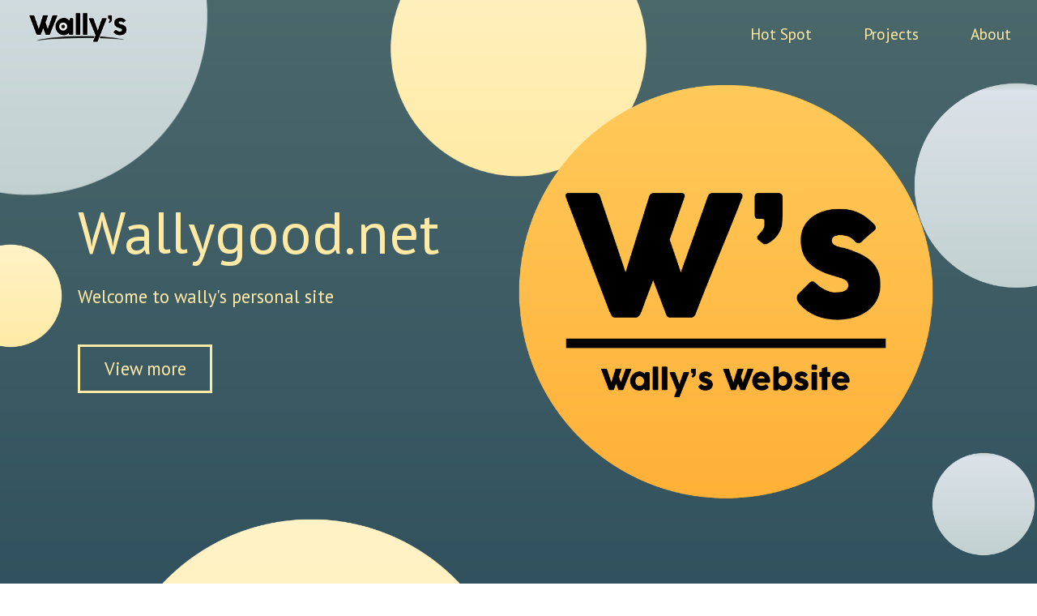

--- FILE ---
content_type: text/html
request_url: https://wallygood.net/
body_size: 741
content:
<!DOCTYPE html><html lang=en><head><meta charset=utf-8><meta http-equiv=X-UA-Compatible content="IE=edge"><meta name=viewport content="width=device-width,initial-scale=1"><link rel=icon href=/favicon.ico><title>Wally's Website</title><link href="https://fonts.googleapis.com/css2?family=PT+Sans:ital,wght@0,400;0,700;1,400;1,700&display=swap" rel=stylesheet><link href=/css/app.1e30ed9c.css rel=preload as=style><link href=/js/app.0c77cfd4.js rel=preload as=script><link href=/js/chunk-vendors.c76ba7b3.js rel=preload as=script><link href=/css/app.1e30ed9c.css rel=stylesheet></head><body><noscript><strong>We're sorry but home-page doesn't work properly without JavaScript enabled. Please enable it to continue.</strong></noscript><div id=app></div><script src=/js/chunk-vendors.c76ba7b3.js></script><script src=/js/app.0c77cfd4.js></script></body></html>

--- FILE ---
content_type: text/css
request_url: https://wallygood.net/css/app.1e30ed9c.css
body_size: 23209
content:
.wrapper[data-v-6451fbbf]{font-size:1.2rem;position:fixed;width:100%;display:flex;justify-content:space-between;align-items:center;z-index:10000}.wrapper div[data-v-6451fbbf]{padding:.5rem 2rem}.wrapper .logo[data-v-6451fbbf]{width:8rem;-o-object-fit:scale-down;object-fit:scale-down}.wrapper .links a[data-v-6451fbbf]{color:#ffeaa5;padding-left:4rem}.wrapper .links a[data-v-6451fbbf]:hover{text-decoration:underline}@media only screen and (max-width:414px){.wrapper[data-v-6451fbbf]{flex-direction:column;position:absolute}.wrapper div[data-v-6451fbbf]{padding:.3rem 0}.wrapper .links[data-v-6451fbbf]{display:flex;justify-content:space-around;width:100%;padding-bottom:1rem}.wrapper .links a[data-v-6451fbbf]{padding-left:0}}.circle[data-v-0e59cee9]{position:absolute;transform:translate(-50%,-50%)}@media only screen and (max-width:414px){.circle[data-v-0e59cee9]{transform:scale(2)}}.wrapper[data-v-5d683985]{background-image:url(../img/banner.ca9022fe.jpg);background-repeat:no-repeat;background-size:cover;background-position:100%;width:100%;height:100vh;overflow:hidden}.wrapper .deco[data-v-5d683985]{position:absolute;top:0;left:0;width:100%;height:100vh;overflow:hidden;z-index:1}.wrapper .deco #banner-title[data-v-5d683985]{position:absolute;transform:translate(-50%,-50%);width:40vw;left:70%;top:50%}.wrapper .content[data-v-5d683985]{display:flex;flex-direction:column;justify-content:center;height:100%;padding-left:6rem;color:#ffeaa5;z-index:100;position:absolute;top:0;left:0}.wrapper .content .title[data-v-5d683985]{margin:2rem 0;font-size:4.5rem}.wrapper .content .slogan[data-v-5d683985]{font-size:1.4rem;margin-bottom:2rem}.wrapper .content .btn[data-v-5d683985]{margin:1rem 0;padding:1rem;width:8rem;font-size:1.4rem;border:.2rem solid #ffeaa5;text-align:center;transition-property:background-color color;transition-duration:.2s;transition-timing-function:ease;cursor:pointer}.wrapper .content .btn[data-v-5d683985]:hover{background-color:#ffeaa5;color:#4a676a}@media only screen and (max-width:414px){.wrapper[data-v-5d683985]{overflow:hidden}.wrapper .deco[data-v-5d683985]{width:100%;overflow:hidden}.wrapper .deco #banner-title[data-v-5d683985]{top:40%;left:50%;width:80vw}.wrapper .content[data-v-5d683985]{padding-left:0;width:80%;top:30%;left:10%;align-items:center;text-align:center}.wrapper .content .title[data-v-5d683985]{width:100%;margin:0;font-size:3rem;margin-bottom:2rem}.wrapper .content .slogan[data-v-5d683985]{font-size:1.4rem}}.title[data-v-25534b8a]{font-size:3rem;text-align:center;color:#4a676a;padding-bottom:2rem;font-weight:700}.intro[data-v-b6db069c]{text-align:justify;padding:1rem 0 3rem;font-size:1.2rem;width:60%;margin:0 auto;line-height:1.8rem}@media only screen and (max-width:414px){.intro[data-v-b6db069c]{width:90%;line-height:1.4rem}}@media only screen and (max-width:360px){.intro[data-v-b6db069c]{font-size:1rem;padding:.5rem 0 1rem;line-height:1.2rem}}.wrapper[data-v-3cbf5790]{background-color:#ffeaa5;height:100vh;display:flex;flex-direction:column;justify-content:center;padding:1rem 3rem}.wrapper .hot-spot[data-v-3cbf5790]{display:flex;justify-content:space-around;margin:1rem 0}.wrapper .hot-spot .block-wrapper[data-v-3cbf5790]{width:20vw;height:50vh;background:#4a676a;display:flex;flex-direction:column;align-items:center;justify-content:space-between;border-radius:.5rem;box-shadow:.1rem .1rem .4rem .2rem rgba(0,0,0,.4);transition:all .8s ease;-webkit-user-select:none;-moz-user-select:none;-ms-user-select:none;user-select:none}.wrapper .hot-spot .block-wrapper[data-v-3cbf5790]:hover{transform:scale(1.05);box-shadow:.3rem .3rem .6rem .2rem rgba(0,0,0,.4)}.wrapper .hot-spot .block-wrapper .block-image[data-v-3cbf5790]{width:100%;height:12vw;-o-object-fit:cover;object-fit:cover;border-top-left-radius:.5rem;border-top-right-radius:.5rem}.wrapper .hot-spot .block-wrapper .block-content[data-v-3cbf5790]{padding:.5rem 1rem}.wrapper .hot-spot .block-wrapper .block-content .block-title[data-v-3cbf5790]{color:#ffeaa5;font-size:1.4rem;margin:2rem 0 1rem;font-weight:700}.wrapper .hot-spot .block-wrapper .block-content .block-desc[data-v-3cbf5790]{line-height:1.2rem;color:#ffeaa5;margin:0 0 1rem}.wrapper .hot-spot .block-wrapper .block-content .btn[data-v-3cbf5790]{color:#ffeaa5;border:.2rem solid #ffeaa5;padding:.8rem 1rem;text-align:center;margin:1rem 0;background:none;transition:all .3s ease;cursor:pointer}.wrapper .hot-spot .block-wrapper .block-content .btn[data-v-3cbf5790]:hover{background:#ffeaa5;color:#4a676a}@media only screen and (max-width:414px){.wrapper[data-v-3cbf5790]{padding:1rem 0}.wrapper .hot-spot[data-v-3cbf5790]{overflow-x:scroll;overflow-y:hidden;width:96vw;margin:0 auto;padding:.4rem 0;justify-content:flex-start}.wrapper .hot-spot .block-wrapper[data-v-3cbf5790]{width:40vw;margin:0 1rem}.wrapper .hot-spot .block-wrapper .block-image[data-v-3cbf5790]{width:40vw;height:35vw}.wrapper .hot-spot .block-wrapper .block-content .block-title[data-v-3cbf5790]{margin:.6rem 0 .5rem}.wrapper .hot-spot .block-wrapper[data-v-3cbf5790]:hover{transform:none;box-shadow:.1rem .1rem .4rem .2rem rgba(0,0,0,.4)}}@media only screen and (max-width:360px){.wrapper[data-v-3cbf5790]{min-height:100vh}.wrapper .hot-spot .block-wrapper[data-v-3cbf5790]{height:50vh;width:45vw}.wrapper .hot-spot .block-wrapper .block-image[data-v-3cbf5790]{width:45vw;height:25vw}.wrapper .hot-spot .block-wrapper .block-content .block-title[data-v-3cbf5790]{margin:1rem 0 .5rem}}@media only screen and (max-width:360px){.wrapper .hot-spot .block-wrapper[data-v-3cbf5790]{height:45vh}.wrapper .hot-spot .block-wrapper .block-content .block-title[data-v-3cbf5790]{font-size:1.1rem;margin:.3rem 0 .2rem}.wrapper .hot-spot .block-wrapper .block-content .block-desc[data-v-3cbf5790]{font-size:.8rem}.wrapper .hot-spot .block-wrapper .block-content .btn[data-v-3cbf5790]{padding:.4rem;text-align:center;margin:.3rem 0}}.wrapper[data-v-243a4d2d]{background-color:#c1d0d0;min-height:100vh;overflow:hidden;display:flex;flex-direction:column;justify-content:center;padding:5rem 0}.wrapper .block-container[data-v-243a4d2d]{display:flex;flex-wrap:wrap}.wrapper .block-container .block-wrapper[data-v-243a4d2d]{width:18vw;height:20vw;margin:3vw 3vw;display:flex;flex-direction:column;justify-content:center;align-items:center}.wrapper .block-container .block-wrapper .block-image[data-v-243a4d2d]{width:15vw;height:15vw;-o-object-fit:cover;object-fit:cover;border-radius:50%;-webkit-filter:brightness(.7);filter:brightness(.7);box-shadow:.1rem .1rem .4rem .2rem rgba(0,0,0,.4);transition:all .5s ease}.wrapper .block-container .block-wrapper .block-image[data-v-243a4d2d]:hover{-webkit-filter:brightness(1);filter:brightness(1);transform:scale(1.03);box-shadow:.3rem .3rem .6rem .2rem rgba(0,0,0,.4)}.wrapper .block-container .block-wrapper .block-title[data-v-243a4d2d]{font-size:1.4rem;padding:.5rem 0;color:#4a676a}.wrapper .block-container .block-wrapper p[data-v-243a4d2d]{text-align:justify;color:#444}@media only screen and (max-width:414px){.wrapper .block-container .block-wrapper[data-v-243a4d2d]{width:40vw;height:25vh;justify-content:flex-start}}@media only screen and (max-width:360px){.wrapper .block-container .block-wrapper .block-title[data-v-243a4d2d]{font-size:1.2rem;font-weight:700}.wrapper .block-container .block-wrapper p[data-v-243a4d2d]{font-size:.9rem}}.wrapper[data-v-61b2fcaa]{min-height:100vh;background:#ffeaa5;display:flex;flex-direction:column;justify-content:center}.wrapper .about-me-wrapper[data-v-61b2fcaa]{display:flex;align-items:center;width:60%;margin:0 auto}.wrapper .about-me-wrapper .about-me-img[data-v-61b2fcaa]{width:30vw;height:30vw;-o-object-fit:cover;object-fit:cover}.wrapper .about-me-wrapper .about-me-content[data-v-61b2fcaa]{margin-left:3rem}.wrapper .about-me-wrapper .about-me-content h2[data-v-61b2fcaa]{font-weight:700;font-size:2rem;margin:1.5rem 0 1rem}.wrapper .about-me-wrapper .about-me-content p[data-v-61b2fcaa]{text-align:justify;font-size:1.2rem;line-height:1.6rem;margin-bottom:.8rem}.wrapper .about-me-wrapper .about-me-content .links[data-v-61b2fcaa]{display:flex}.wrapper .about-me-wrapper .about-me-content .links a[data-v-61b2fcaa]{display:block;font-size:3rem;color:#000;margin-right:3rem;transition:color .3s ease}.wrapper .about-me-wrapper .about-me-content .links a[data-v-61b2fcaa]:hover{color:#ffb037}@media only screen and (max-width:414px){.wrapper .about-me-wrapper[data-v-61b2fcaa]{flex-direction:column}.wrapper .about-me-wrapper .about-me-img[data-v-61b2fcaa]{width:40vw;height:40vw}.wrapper .about-me-wrapper .about-me-content[data-v-61b2fcaa]{margin-left:0}.wrapper .about-me-wrapper .about-me-content p[data-v-61b2fcaa]{line-height:1.4rem}}@media only screen and (max-width:360px){.wrapper .about-me-wrapper .about-me-content h2[data-v-61b2fcaa]{font-size:1.2rem}.wrapper .about-me-wrapper .about-me-content p[data-v-61b2fcaa]{font-size:1rem;line-height:1.2rem}.wrapper .about-me-wrapper .about-me-content .links[data-v-61b2fcaa]{justify-content:space-between;width:100%}.wrapper .about-me-wrapper .about-me-content .links a[data-v-61b2fcaa]{font-size:2rem;margin-right:0}}.wrapper[data-v-9975a84e]{background:#4a676a;height:4rem;line-height:2rem;text-align:center;color:#ffeaa5}html{touch-action:manipulation}a,abbr,acronym,address,applet,article,aside,audio,b,big,blockquote,body,canvas,caption,center,cite,code,dd,del,details,dfn,div,dl,dt,em,embed,fieldset,figcaption,figure,footer,form,h1,h2,h3,h4,h5,h6,header,hgroup,html,i,iframe,img,ins,kbd,label,legend,li,mark,menu,nav,object,ol,output,p,pre,q,ruby,s,samp,section,small,span,strike,strong,sub,summary,sup,table,tbody,td,tfoot,th,thead,time,tr,tt,u,ul,var,video{margin:0;padding:0;border:0;font-size:100%;font:inherit;vertical-align:baseline;font-family:PT Sans,sans-serif;font-weight:400}article,aside,details,figcaption,figure,footer,header,hgroup,menu,nav,section{display:block}body{line-height:1}ol,ul{list-style:none}blockquote,q{quotes:none}blockquote:after,blockquote:before,q:after,q:before{content:"";content:none}table{border-collapse:collapse;border-spacing:0}a{text-decoration:none}@font-face{font-family:iconfont;src:url([data-uri]);src:url([data-uri]#iefix) format("embedded-opentype"),url("[data-uri]") format("woff2"),url([data-uri]) format("woff"),url([data-uri]) format("truetype"),url(../img/iconfont.73586641.svg#iconfont) format("svg")}.iconfont{font-family:iconfont!important;font-size:16px;font-style:normal;-webkit-font-smoothing:antialiased;-moz-osx-font-smoothing:grayscale}.icon-mail:before{content:"\ec34"}.icon-linkedin:before{content:"\e73e"}.icon-github:before{content:"\e600"}

--- FILE ---
content_type: application/javascript
request_url: https://wallygood.net/js/app.0c77cfd4.js
body_size: 12923
content:
(function(t){function e(e){for(var n,s,a=e[0],c=e[1],l=e[2],f=0,p=[];f<a.length;f++)s=a[f],Object.prototype.hasOwnProperty.call(i,s)&&i[s]&&p.push(i[s][0]),i[s]=0;for(n in c)Object.prototype.hasOwnProperty.call(c,n)&&(t[n]=c[n]);u&&u(e);while(p.length)p.shift()();return r.push.apply(r,l||[]),o()}function o(){for(var t,e=0;e<r.length;e++){for(var o=r[e],n=!0,a=1;a<o.length;a++){var c=o[a];0!==i[c]&&(n=!1)}n&&(r.splice(e--,1),t=s(s.s=o[0]))}return t}var n={},i={app:0},r=[];function s(e){if(n[e])return n[e].exports;var o=n[e]={i:e,l:!1,exports:{}};return t[e].call(o.exports,o,o.exports,s),o.l=!0,o.exports}s.m=t,s.c=n,s.d=function(t,e,o){s.o(t,e)||Object.defineProperty(t,e,{enumerable:!0,get:o})},s.r=function(t){"undefined"!==typeof Symbol&&Symbol.toStringTag&&Object.defineProperty(t,Symbol.toStringTag,{value:"Module"}),Object.defineProperty(t,"__esModule",{value:!0})},s.t=function(t,e){if(1&e&&(t=s(t)),8&e)return t;if(4&e&&"object"===typeof t&&t&&t.__esModule)return t;var o=Object.create(null);if(s.r(o),Object.defineProperty(o,"default",{enumerable:!0,value:t}),2&e&&"string"!=typeof t)for(var n in t)s.d(o,n,function(e){return t[e]}.bind(null,n));return o},s.n=function(t){var e=t&&t.__esModule?function(){return t["default"]}:function(){return t};return s.d(e,"a",e),e},s.o=function(t,e){return Object.prototype.hasOwnProperty.call(t,e)},s.p="/";var a=window["webpackJsonp"]=window["webpackJsonp"]||[],c=a.push.bind(a);a.push=e,a=a.slice();for(var l=0;l<a.length;l++)e(a[l]);var u=c;r.push([0,"chunk-vendors"]),o()})({0:function(t,e,o){t.exports=o("56d7")},"0ebe":function(t,e,o){},"0ffb":function(t,e,o){},1221:function(t,e,o){"use strict";var n=o("41f0"),i=o.n(n);i.a},2398:function(t,e,o){},"35cc":function(t,e,o){t.exports=o.p+"img/title.1a14d1c8.png"},3922:function(t,e,o){"use strict";var n=o("46dc"),i=o.n(n);i.a},"3db4":function(t,e,o){},"41f0":function(t,e,o){},"468b":function(t,e,o){t.exports=o.p+"img/circle2.8cea8b3f.png"},"46dc":function(t,e,o){},"4b14":function(t,e,o){t.exports=o.p+"img/circle1.8d6aacdb.png"},"535c":function(t,e,o){t.exports=o.p+"img/me.1a759400.jpg"},5414:function(t,e,o){},"56d7":function(t,e,o){"use strict";o.r(e);o("e260"),o("e6cf"),o("cca6"),o("a79d");var n=o("2b0e"),i=function(){var t=this,e=t.$createElement,o=t._self._c||e;return o("div",{attrs:{id:"app"}},[o("Header"),o("Banner"),o("HotSpot",{attrs:{list:t.hotList}}),o("ProjectList",{attrs:{list:t.projectList}}),o("About"),o("Footer")],1)},r=[],s=o("bc3a"),a=o.n(s),c=function(){var t=this,e=t.$createElement,o=t._self._c||e;return o("div",{ref:"header",staticClass:"wrapper",style:t.styleObj},[t._m(0),o("div",{staticClass:"links"},[o("a",{attrs:{href:"#hotspot"},on:{click:function(e){return e.preventDefault(),t.clickHandler(e,"hotspotPos")}}},[t._v("Hot Spot")]),o("a",{attrs:{href:"#projects"},on:{click:function(e){return e.preventDefault(),t.clickHandler(e,"projectPos")}}},[t._v("Projects")]),o("a",{attrs:{href:"#about"},on:{click:function(e){return e.preventDefault(),t.clickHandler(e,"aboutPos")}}},[t._v("About")])])])},l=[function(){var t=this,e=t.$createElement,n=t._self._c||e;return n("div",[n("img",{staticClass:"logo",attrs:{src:o("9d64"),alt:"logo"}})])}],u=o("5530"),f=o("2f62"),p=function(){return/iphone|ipod|ipad|android|adr/g.test(navigator.userAgent.toLowerCase())},d=p,h={name:"Header",data:function(){return{styleObj:{backgroundColor:d()?"rgba(49,81,94,1)":"rgba(49,81,94,0)"}}},computed:Object(u["a"])({headerHight:function(){return this.$refs.header.clientHeight}},Object(f["c"])(["hotspotPos","projectPos","aboutPos"])),methods:{scrollHandler:function(){var t=document.documentElement.scrollTop||document.body.scrollTop||window.pageYOffset;this.styleObj=t<50?{backgroundColor:"rgba(49,81,94,0)"}:t<150?{backgroundColor:"rgba(49,81,94,".concat((t-50)/100,")")}:{backgroundColor:"rgba(49,81,94,1)"}},clickHandler:function(t,e){window.scrollTo({top:this[e]-this.headerHight,left:0,behavior:"smooth"})}},mounted:function(){d()||window.addEventListener("scroll",this.scrollHandler)}},m=h,b=(o("c295"),o("2877")),v=Object(b["a"])(m,c,l,!1,null,"6451fbbf",null),g=v.exports,w=function(){var t=this,e=t.$createElement,n=t._self._c||e;return n("div",{staticClass:"wrapper"},[n("div",{staticClass:"deco"},[n("BannerCircle",{attrs:{type:!0,fromTop:0,fromLeft:0,toTop:6,toLeft:4,size:"35vw"}}),n("BannerCircle",{attrs:{type:!0,fromTop:30,fromLeft:95,toTop:33,toLeft:102,size:"20vw"}}),n("BannerCircle",{attrs:{type:!0,fromTop:77,fromLeft:93,toTop:92,toLeft:97,size:"10vw"}}),n("BannerCircle",{attrs:{type:!1,fromTop:120,fromLeft:30,toTop:127,toLeft:30,size:"40vw"}}),n("BannerCircle",{attrs:{type:!1,fromTop:5,fromLeft:50,toTop:10,toLeft:50,size:"25vw"}}),n("BannerCircle",{attrs:{type:!1,fromTop:40,fromLeft:0,toTop:60,toLeft:2,size:"10vw"}}),n("img",{attrs:{src:o("35cc"),id:"banner-title",alt:""}})],1),n("div",{staticClass:"content"},[n("h1",{staticClass:"title"},[t._v("Wallygood.net")]),n("p",{staticClass:"slogan"},[t._v("Welcome to wally's personal site")]),n("div",{staticClass:"btn",on:{click:t.clickHandler}},[t._v("View more")])])])},_=[],j=function(){var t=this,e=t.$createElement,n=t._self._c||e;return n("div",[t.type?n("img",{staticClass:"circle",style:t.styleObj,attrs:{src:o("4b14"),alt:"circle"}}):n("img",{staticClass:"circle",style:t.styleObj,attrs:{src:o("468b"),alt:"circle"}})])},y=[],C=(o("a9e3"),{name:"BannerCircle",props:{type:Boolean,fromTop:Number,fromLeft:Number,toTop:Number,toLeft:Number,size:String},data:function(){return{topVal:this.fromTop*window.innerHeight/100,leftVal:this.fromLeft*window.innerWidth/100,vy:(this.fromTop-this.toTop)*window.innerHeight/(2e4*Math.random()+3e4),vx:(this.fromLeft-this.toLeft)*window.innerWidth/(2e4*Math.random()+3e4)}},computed:{fromTopLimit:function(){return this.fromTop*window.innerHeight/100},topLimit:function(){return this.toTop*window.innerHeight/100},fromLeftLimit:function(){return this.fromLeft*window.innerWidth/100},leftLimit:function(){return this.toLeft*window.innerWidth/100},styleObj:function(){return{top:this.topVal+"px",left:this.leftVal+"px",width:this.size}}},methods:{moving:function(){(this.topVal>=this.topLimit||this.topVal<=this.fromTopLimit)&&(this.vy=-this.vy),(this.leftVal>=this.leftLimit||this.leftVal<=this.fromLeftLimit)&&(this.vx=-this.vx),this.topVal+=this.vy,this.leftVal+=this.vx,window.requestAnimationFrame(this.moving)},resizeHandler:function(){this.topVal=this.fromTop*window.innerHeight/100,this.leftVal=this.fromLeft*window.innerWidth/100,this.vy=(this.fromTop-this.toTop)*window.innerHeight/(2e4*Math.random()+3e4),this.vx=(this.fromLeft-this.toLeft)*window.innerWidth/(2e4*Math.random()+3e4)}},mounted:function(){window.addEventListener("resize",this.resizeHandler),window.requestAnimationFrame(this.moving)}}),L=C,H=(o("6268"),Object(b["a"])(L,j,y,!1,null,"0e59cee9",null)),P=H.exports,O={name:"Banner",components:{BannerCircle:P},computed:Object(u["a"])({},Object(f["c"])(["hotspotPos"])),methods:{clickHandler:function(){window.scrollTo({top:this.hotspotPos,left:0,behavior:"smooth"})}}},k=O,x=(o("e6e7"),Object(b["a"])(k,w,_,!1,null,"5d683985",null)),T=x.exports,$=function(){var t=this,e=t.$createElement,o=t._self._c||e;return o("div",{ref:"hotspot",staticClass:"wrapper"},[o("Heading",{attrs:{text:"Hot Spot",anchor:"hotspot"}}),o("Intro",[t._v(" These projects are the recent highlight projects designed and developed by me. They are all front-end projects. Click on and have a look. Some of them are the web games based on pixi.js, which is a very efficient and friendly animation engine. ")]),o("section",{staticClass:"hot-spot"},t._l(t.list,(function(e){return o("div",{key:e.id,staticClass:"block-wrapper"},[o("img",{staticClass:"block-image",attrs:{src:e.img,alt:e.title}}),o("div",{staticClass:"block-content"},[o("p",{staticClass:"block-title"},[t._v(t._s(e.title))]),o("p",{staticClass:"block-desc"},[t._v(t._s(e.desc))]),o("a",{attrs:{href:e.url}},[o("button",{staticClass:"btn"},[t._v("View Project")])])])])})),0)],1)},E=[],B=function(){var t=this,e=t.$createElement,o=t._self._c||e;return o("div",{staticClass:"title",attrs:{id:t.anchor}},[t._v(" "+t._s(t.text)+" ")])},S=[],A={name:"Heading",props:{text:String,anchor:String}},V=A,W=(o("92ac"),Object(b["a"])(V,B,S,!1,null,"25534b8a",null)),I=W.exports,z=function(){var t=this,e=t.$createElement,o=t._self._c||e;return o("div",{staticClass:"intro"},[t._t("default")],2)},M=[],D={name:"Intro"},F=D,R=(o("1221"),Object(b["a"])(F,z,M,!1,null,"b6db069c",null)),N=R.exports,Y={name:"HotSpot",components:{Heading:I,Intro:N},props:{list:Array},methods:Object(u["a"])({},Object(f["b"])(["getHotspotPos"])),mounted:function(){var t=this.$refs.hotspot,e=t.getBoundingClientRect(),o=e.top;this.getHotspotPos(o)}},q=Y,J=(o("a39d"),Object(b["a"])(q,$,E,!1,null,"3cbf5790",null)),G=J.exports,K=function(){var t=this,e=t.$createElement,o=t._self._c||e;return o("div",{ref:"project",staticClass:"wrapper"},[o("Heading",{attrs:{text:"Projects",anchor:"projects"}}),o("Intro",[t._v(" Here contains the full list of my projects during the whole time. Even though some of them have failed due to the various reasons. Might will be updated or not. It depends... ")]),o("section",{staticClass:"block-container"},t._l(t.list,(function(e){return o("a",{key:e.id,attrs:{href:e.url}},[o("div",{staticClass:"block-wrapper"},[o("img",{staticClass:"block-image",attrs:{src:e.img,alt:e.title}}),o("h2",{staticClass:"block-title"},[t._v(t._s(e.title))]),o("p",[t._v(t._s(e.desc))])])])})),0)],1)},Q=[],U={name:"ProjectList",components:{Heading:I,Intro:N},props:{list:Array},methods:Object(u["a"])({},Object(f["b"])(["getProjectPos"])),mounted:function(){var t=this.$refs.project,e=t.getBoundingClientRect(),o=e.top;this.getProjectPos(o)}},X=U,Z=(o("3922"),Object(b["a"])(X,K,Q,!1,null,"243a4d2d",null)),tt=Z.exports,et=function(){var t=this,e=t.$createElement,o=t._self._c||e;return o("div",{ref:"about",staticClass:"wrapper"},[o("Heading",{attrs:{text:"About",anchor:"about"}}),t._m(0)],1)},ot=[function(){var t=this,e=t.$createElement,n=t._self._c||e;return n("div",{staticClass:"about-me-wrapper"},[n("img",{staticClass:"about-me-img",attrs:{src:o("535c"),alt:"me"}}),n("div",{staticClass:"about-me-content"},[n("h2",[t._v("About me")]),n("p",[t._v(" I am Wally Yang. Recently graduating from Master of Interaction Design. I believe Web will be the future of the internet and I am fascinated by it. ")]),n("p",[t._v(" By the passion I've got, I had created several different projects that using modern frameworks like React, Vue and pixi.js. Try making something interesting. ")]),n("h2",[t._v("Contact me")]),n("div",{staticClass:"links"},[n("a",{staticClass:"iconfont",attrs:{href:"mailto:wallyyoung886@gmail.com"}},[t._v("")]),n("a",{staticClass:"iconfont",attrs:{href:"https://github.com/Sicheng886"}},[t._v("")]),n("a",{staticClass:"iconfont",attrs:{href:"https://www.linkedin.com/in/sicheng-yang-663790197"}},[t._v("")])])])])}],nt={name:"About",components:{Heading:I},methods:Object(u["a"])({},Object(f["b"])(["getAboutPos"])),mounted:function(){var t=this.$refs.about,e=t.getBoundingClientRect(),o=e.top;this.getAboutPos(o)}},it=nt,rt=(o("716b"),Object(b["a"])(it,et,ot,!1,null,"61b2fcaa",null)),st=rt.exports,at=function(){var t=this,e=t.$createElement;t._self._c;return t._m(0)},ct=[function(){var t=this,e=t.$createElement,o=t._self._c||e;return o("div",{staticClass:"wrapper"},[o("p",[t._v("Welcome to Wally's website")]),o("p",[t._v("@Wally Yang, 2020")])])}],lt={name:"Footer"},ut=lt,ft=(o("98d3"),Object(b["a"])(ut,at,ct,!1,null,"9975a84e",null)),pt=ft.exports,dt={name:"App",components:{Header:g,Banner:T,HotSpot:G,ProjectList:tt,About:st,Footer:pt},data:function(){return{hotList:[],projectList:[]}},methods:{getData:function(){a.a.get("/api/data.json").then(this.dataHandler)},dataHandler:function(t){if(t=t.data,t.ret){var e=t.data;this.hotList=e.hotspot,this.projectList=e.projectList}}},mounted:function(){this.getData()}},ht=dt,mt=Object(b["a"])(ht,i,r,!1,null,null,null),bt=mt.exports;n["a"].use(f["a"]);var vt=new f["a"].Store({state:{hotspotPos:0,projectPos:0,aboutPos:0},mutations:{getHotspotPos:function(t,e){t.hotspotPos=e},getProjectPos:function(t,e){t.projectPos=e},getAboutPos:function(t,e){t.aboutPos=e}},actions:{},modules:{}});o("3db4"),o("5414");n["a"].config.productionTip=!1,new n["a"]({store:vt,render:function(t){return t(bt)}}).$mount("#app")},6268:function(t,e,o){"use strict";var n=o("e038"),i=o.n(n);i.a},6394:function(t,e,o){},"716b":function(t,e,o){"use strict";var n=o("b1b2"),i=o.n(n);i.a},"92ac":function(t,e,o){"use strict";var n=o("6394"),i=o.n(n);i.a},"98d3":function(t,e,o){"use strict";var n=o("0ebe"),i=o.n(n);i.a},"9d64":function(t,e,o){t.exports=o.p+"img/logo.bf8c2224.png"},a39d:function(t,e,o){"use strict";var n=o("0ffb"),i=o.n(n);i.a},b1b2:function(t,e,o){},c295:function(t,e,o){"use strict";var n=o("2398"),i=o.n(n);i.a},e038:function(t,e,o){},e6e7:function(t,e,o){"use strict";var n=o("f7d9"),i=o.n(n);i.a},f7d9:function(t,e,o){}});
//# sourceMappingURL=app.0c77cfd4.js.map